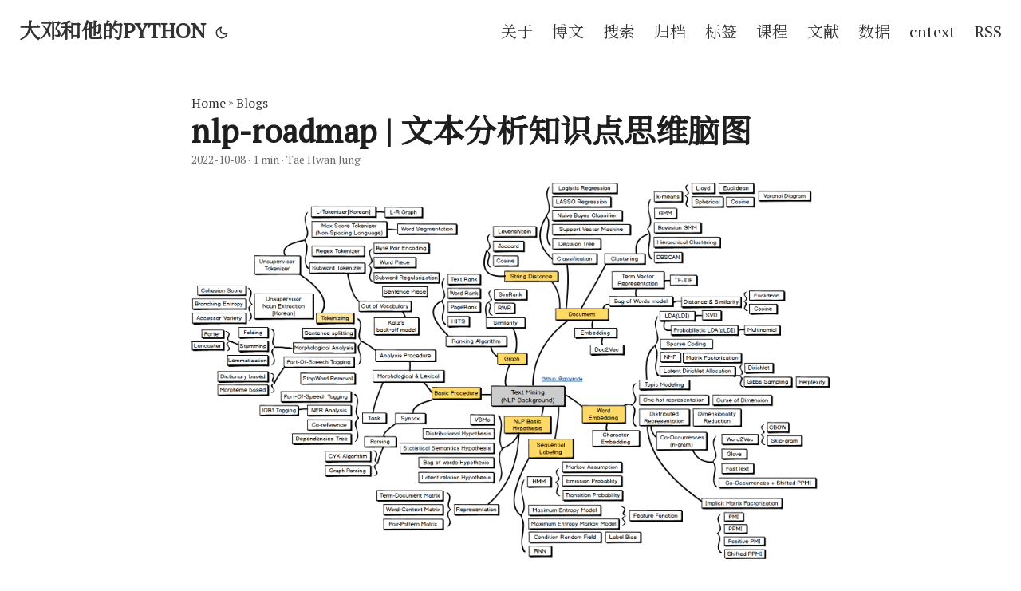

--- FILE ---
content_type: text/html; charset=utf-8
request_url: https://textdata.cn/blog/2022-10-08-nlp-roadmap/
body_size: 10176
content:
<!DOCTYPE html>
<html lang="en" dir="auto">

<head><meta charset="utf-8">
<meta http-equiv="X-UA-Compatible" content="IE=edge">
<meta name="viewport" content="width=device-width, initial-scale=1, shrink-to-fit=no">
<meta name="robots" content="index, follow">
<title>nlp-roadmap | 文本分析知识点思维脑图 | 大邓和他的PYTHON</title>
<meta name="keywords" content="文本挖掘, 自然语言处理" />
<meta name="description" content="文本分析(社科领域中与Python相关的)，对应于计算机领域是自然语言处理，两者范畴高度重叠，关系密切。但相关术语脉络比较庞杂，nlp-roadmap项目为我们梳理了相关概念，更有助于快速掌握文本分析。">
<meta name="author" content="Tae Hwan Jung">
<link rel="canonical" href="/blog/2022-10-08-nlp-roadmap/" />
<meta name="baidu-site-verification" content="codeva-TJUe6nOmGr" />
<meta name="sogou-site-verification" content="dZHPIorOhK" />
<meta name="sogou-site-verification" content="dZHPIorOhK" />
<meta name="google-site-verification" content="0cmjnyICPwXY_UmLHzs6RRUBIFxxqieMsgTGT_kVctk" />
<meta name="yandex-verification" content="5e672f12d3e2cacd" />
<link crossorigin="anonymous" href="/assets/css/stylesheet.min.css" rel="preload stylesheet" as="style">
<script defer crossorigin="anonymous" src="/assets/js/highlight.min.js" onload="hljs.initHighlightingOnLoad();"></script>
<link rel="icon" href="/favicon.ico">
<link rel="icon" type="image/png" sizes="16x16" href="/favicon-16x16.png">
<link rel="icon" type="image/png" sizes="32x32" href="/favicon-32x32.png">
<link rel="apple-touch-icon" href="/apple-touch-icon.png">
<link rel="mask-icon" href="/safari-pinned-tab.svg">
<meta name="theme-color" content="#2e2e33">
<meta name="msapplication-TileColor" content="#2e2e33">
<meta name="generator" content="Hugo 0.89.4" />
<noscript>
    <style>
        #theme-toggle,
        .top-link {
            display: none;
        }

    </style>
    <style>
        @media (prefers-color-scheme: dark) {
            :root {
                --theme: rgb(29, 30, 32);
                --entry: rgb(46, 46, 51);
                --primary: rgb(218, 218, 219);
                --secondary: rgb(155, 156, 157);
                --tertiary: rgb(65, 66, 68);
                --content: rgb(196, 196, 197);
                --hljs-bg: rgb(46, 46, 51);
                --code-bg: rgb(55, 56, 62);
                --border: rgb(51, 51, 51);
            }

            .list {
                background: var(--theme);
            }

            .list:not(.dark)::-webkit-scrollbar-track {
                background: 0 0;
            }

            .list:not(.dark)::-webkit-scrollbar-thumb {
                border-color: var(--theme);
            }
        }

    </style>
</noscript><meta property="og:title" content="nlp-roadmap | 文本分析知识点思维脑图" />
<meta property="og:description" content="文本分析(社科领域中与Python相关的)，对应于计算机领域是自然语言处理，两者范畴高度重叠，关系密切。但相关术语脉络比较庞杂，nlp-roadmap项目为我们梳理了相关概念，更有助于快速掌握文本分析。" />
<meta property="og:type" content="article" />
<meta property="og:url" content="/blog/2022-10-08-nlp-roadmap/" />
<meta property="og:image" content="/images/blog/textmining_roadmap.png" /><meta property="article:section" content="blog" />
<meta property="article:published_time" content="2022-10-08T00:00:00&#43;00:00" />
<meta property="article:modified_time" content="2022-10-08T00:00:00&#43;00:00" />

<meta name="twitter:card" content="summary_large_image" />
<meta name="twitter:image" content="/images/blog/textmining_roadmap.png" />
<meta name="twitter:title" content="nlp-roadmap | 文本分析知识点思维脑图"/>
<meta name="twitter:description" content="文本分析(社科领域中与Python相关的)，对应于计算机领域是自然语言处理，两者范畴高度重叠，关系密切。但相关术语脉络比较庞杂，nlp-roadmap项目为我们梳理了相关概念，更有助于快速掌握文本分析。"/>


<script type="application/ld+json">
{
  "@context": "https://schema.org",
  "@type": "BreadcrumbList",
  "itemListElement": [
    {
      "@type": "ListItem",
      "position":  1 ,
      "name": "Blogs",
      "item": "/blog/"
    }
    {
      "@type": "ListItem",
      "position":  1 ,
      "name": "nlp-roadmap | 文本分析知识点思维脑图",
      "item": "/blog/2022-10-08-nlp-roadmap/"
    }
  ]
}
</script>
<script type="application/ld+json">
{
  "@context": "https://schema.org",
  "@type": "BlogPosting",
  "headline": "nlp-roadmap | 文本分析知识点思维脑图",
  "name": "nlp-roadmap | 文本分析知识点思维脑图",
  "description": "文本分析(社科领域中与Python相关的)，对应于计算机领域是自然语言处理，两者范畴高度重叠，关系密切。但相关术语脉络比较庞杂，nlp-roadmap项目为我们梳理了相关概念，更有助于快速掌握文本分析。",
  "keywords": [
    "文本挖掘", "自然语言处理"
  ],
  "articleBody": "文本分析(社科领域中与Python相关的)，对应于计算机领域是自然语言处理，两者范畴高度重叠，关系密切。但相关术语脉络比较庞杂，nlp-roadmap项目为我们梳理了相关概念，更有助于快速掌握文本分析。\n相关知识 NLP最相关的几个知识大类有统计学、机器学习、文本挖掘、自然语言处理\n统计学 机器学习 文本挖掘 自然语言处理NLP 参考 [1] ratsgo’s blog for textmining, ratsgo/ratsgo.github.io\n[2] (한국어) 텍스트 마이닝을 위한 공부거리들, lovit/textmining-tutorial\n[3] Christopher Bishop(2006). Pattern Recognition and Machine Learning\n[4] Young, T., Hazarika, D., Poria, S., \u0026 Cambria, E. (2017). Recent Trends in Deep Learning Based Natural Language Processing. arXiv preprint arXiv:1708.02709.\n[5] curated collection of papers for the nlp practitioner, mihail911/nlp-library\nAcknowledgement to ratsgo, lovit for creating great posts and lectures.\n作者  Tae Hwan Jung @graykode, Kyung Hee Univ CE(Undergraduate). Author Email : nlkey2022@gmail.com  ",
  "wordCount" : "85",
  "inLanguage": "en",
  "image":"/images/blog/textmining_roadmap.png","datePublished": "2022-10-08T00:00:00Z",
  "dateModified": "2022-10-08T00:00:00Z",
  "author":{
    "@type": "Person",
    "name": "Tae Hwan Jung"
  },
  "mainEntityOfPage": {
    "@type": "WebPage",
    "@id": "/blog/2022-10-08-nlp-roadmap/"
  },
  "publisher": {
    "@type": "Organization",
    "name": "大邓和他的PYTHON",
    "logo": {
      "@type": "ImageObject",
      "url": "/favicon.ico"
    }
  }
}
</script>
<script async src="https://www.googletagmanager.com/gtag/js?id=G-LEXKZ8MRX7"></script>
<script>
  window.dataLayer = window.dataLayer || [];
  function gtag(){dataLayer.push(arguments);}
  gtag('js', new Date());

  gtag('config', 'G-LEXKZ8MRX7');
</script>



<link rel="preconnect" href="https://fonts.googleapis.com">
<link rel="preconnect" href="https://fonts.gstatic.com" crossorigin>
<link href="https://fonts.googleapis.com/css2?family=Noto+Serif+SC" rel="stylesheet">
<link href="https://fonts.googleapis.com/css2?family=PT+Serif" rel="stylesheet">
</head>

<body class="" id="top">
<script>
    if (localStorage.getItem("pref-theme") === "dark") {
        document.body.classList.add('dark');
    } else if (localStorage.getItem("pref-theme") === "light") {
        document.body.classList.remove('dark')
    } else if (window.matchMedia('(prefers-color-scheme: dark)').matches) {
        document.body.classList.add('dark');
    }

</script>

<header class="header">
    <nav class="nav">
        <div class="logo">
            <a href="/" accesskey="h" title="大邓和他的PYTHON (Alt + H)" target="_blank">大邓和他的PYTHON</a>
            <span class="logo-switches">
                <button id="theme-toggle" accesskey="t" title="(Alt + T)">
                    <svg id="moon" xmlns="http://www.w3.org/2000/svg" width="24" height="24" viewBox="0 0 24 24"
                        fill="none" stroke="currentColor" stroke-width="2" stroke-linecap="round"
                        stroke-linejoin="round">
                        <path d="M21 12.79A9 9 0 1 1 11.21 3 7 7 0 0 0 21 12.79z"></path>
                    </svg>
                    <svg id="sun" xmlns="http://www.w3.org/2000/svg" width="24" height="24" viewBox="0 0 24 24"
                        fill="none" stroke="currentColor" stroke-width="2" stroke-linecap="round"
                        stroke-linejoin="round">
                        <circle cx="12" cy="12" r="5"></circle>
                        <line x1="12" y1="1" x2="12" y2="3"></line>
                        <line x1="12" y1="21" x2="12" y2="23"></line>
                        <line x1="4.22" y1="4.22" x2="5.64" y2="5.64"></line>
                        <line x1="18.36" y1="18.36" x2="19.78" y2="19.78"></line>
                        <line x1="1" y1="12" x2="3" y2="12"></line>
                        <line x1="21" y1="12" x2="23" y2="12"></line>
                        <line x1="4.22" y1="19.78" x2="5.64" y2="18.36"></line>
                        <line x1="18.36" y1="5.64" x2="19.78" y2="4.22"></line>
                    </svg>
                </button>
            </span>
        </div>
        <ul id="menu">
            <li>
                <a href="/about/" title="关于" target="_blank">
                    <span>关于</span>
                </a>
            </li>
            <li>
                <a href="/blog/" title="博文" target="_blank">
                    <span>博文</span>
                </a>
            </li>
            <li>
                <a href="/search/" title="搜索" target="_blank">
                    <span>搜索</span>
                </a>
            </li>
            <li>
                <a href="/archives/" title="归档" target="_blank">
                    <span>归档</span>
                </a>
            </li>
            <li>
                <a href="/tags/" title="标签" target="_blank">
                    <span>标签</span>
                </a>
            </li>
            <li>
                <a href="/blog/management_python_course/" title="课程" target="_blank">
                    <span>课程</span>
                </a>
            </li>
            <li>
                <a href="/blog/the_text_analysis_list_about_ms/" title="文献" target="_blank">
                    <span>文献</span>
                </a>
            </li>
            <li>
                <a href="/blog/datasets_available_for_management_science/" title="数据" target="_blank">
                    <span>数据</span>
                </a>
            </li>
            <li>
                <a href="/blog/2024-04-27-cntext2x-usage-tutorial/" title="cntext" target="_blank">
                    <span>cntext</span>
                </a>
            </li>
            <li>
                <a href="/index.xml" title="RSS" target="_blank">
                    <span>RSS</span>
                </a>
            </li>
        </ul>
    </nav>
</header>
<main class="main">


<link rel="stylesheet" href="https://cdn.jsdelivr.net/npm/katex@0.12.0/dist/katex.min.css" integrity="sha384-AfEj0r4/OFrOo5t7NnNe46zW/tFgW6x/bCJG8FqQCEo3+Aro6EYUG4+cU+KJWu/X" crossorigin="anonymous">
<script defer src="https://cdn.jsdelivr.net/npm/katex@0.12.0/dist/katex.min.js" integrity="sha384-g7c+Jr9ZivxKLnZTDUhnkOnsh30B4H0rpLUpJ4jAIKs4fnJI+sEnkvrMWph2EDg4" crossorigin="anonymous"></script>
<script defer src="https://cdn.jsdelivr.net/npm/katex@0.12.0/dist/contrib/auto-render.min.js" integrity="sha384-mll67QQFJfxn0IYznZYonOWZ644AWYC+Pt2cHqMaRhXVrursRwvLnLaebdGIlYNa" crossorigin="anonymous"
onload="renderMathInElement(document.body);"></script>




<article class="post-single">
  <header class="post-header">
    
    <div class="breadcrumbs"><a href="/" target="_blank">Home</a>&nbsp;»&nbsp;<a href="/blog/" target="_blank">Blogs</a></div>
    <h1 class="post-title">
      nlp-roadmap | 文本分析知识点思维脑图
    </h1>
    <div class="post-meta"><span title='2022-10-08 00:00:00 +0000 UTC'>2022-10-08</span>&nbsp;·&nbsp;1 min&nbsp;·&nbsp;Tae Hwan Jung

</div>
  </header> 
<figure class="entry-cover"><a href="/images/blog/textmining_roadmap.png" target="_blank"
            rel="noopener noreferrer"><img loading="lazy" src="/images/blog/textmining_roadmap.png" alt=""></a>
        
</figure>
<div class="share-buttons">
    <a target="_blank" rel="noopener noreferrer" aria-label="share nlp-roadmap | 文本分析知识点思维脑图 on twitter"
        href="https://twitter.com/intent/tweet/?text=nlp-roadmap%20%7c%20%e6%96%87%e6%9c%ac%e5%88%86%e6%9e%90%e7%9f%a5%e8%af%86%e7%82%b9%e6%80%9d%e7%bb%b4%e8%84%91%e5%9b%be&amp;url=%2fblog%2f2022-10-08-nlp-roadmap%2f&amp;hashtags=%e6%96%87%e6%9c%ac%e5%88%86%e6%9e%90">
        <svg version="1.1" viewBox="0 0 512 512" xml:space="preserve">
            <path
                d="M449.446,0c34.525,0 62.554,28.03 62.554,62.554l0,386.892c0,34.524 -28.03,62.554 -62.554,62.554l-386.892,0c-34.524,0 -62.554,-28.03 -62.554,-62.554l0,-386.892c0,-34.524 28.029,-62.554 62.554,-62.554l386.892,0Zm-253.927,424.544c135.939,0 210.268,-112.643 210.268,-210.268c0,-3.218 0,-6.437 -0.153,-9.502c14.406,-10.421 26.973,-23.448 36.935,-38.314c-13.18,5.824 -27.433,9.809 -42.452,11.648c15.326,-9.196 26.973,-23.602 32.49,-40.92c-14.252,8.429 -30.038,14.56 -46.896,17.931c-13.487,-14.406 -32.644,-23.295 -53.946,-23.295c-40.767,0 -73.87,33.104 -73.87,73.87c0,5.824 0.613,11.494 1.992,16.858c-61.456,-3.065 -115.862,-32.49 -152.337,-77.241c-6.284,10.881 -9.962,23.601 -9.962,37.088c0,25.594 13.027,48.276 32.95,61.456c-12.107,-0.307 -23.448,-3.678 -33.41,-9.196l0,0.92c0,35.862 25.441,65.594 59.311,72.49c-6.13,1.686 -12.72,2.606 -19.464,2.606c-4.751,0 -9.348,-0.46 -13.946,-1.38c9.349,29.426 36.628,50.728 68.965,51.341c-25.287,19.771 -57.164,31.571 -91.8,31.571c-5.977,0 -11.801,-0.306 -17.625,-1.073c32.337,21.15 71.264,33.41 112.95,33.41Z" />
        </svg>
    </a>
    <a target="_blank" rel="noopener noreferrer" aria-label="share nlp-roadmap | 文本分析知识点思维脑图 on linkedin"
        href="https://www.linkedin.com/shareArticle?mini=true&amp;url=%2fblog%2f2022-10-08-nlp-roadmap%2f&amp;title=nlp-roadmap%20%7c%20%e6%96%87%e6%9c%ac%e5%88%86%e6%9e%90%e7%9f%a5%e8%af%86%e7%82%b9%e6%80%9d%e7%bb%b4%e8%84%91%e5%9b%be&amp;summary=nlp-roadmap%20%7c%20%e6%96%87%e6%9c%ac%e5%88%86%e6%9e%90%e7%9f%a5%e8%af%86%e7%82%b9%e6%80%9d%e7%bb%b4%e8%84%91%e5%9b%be&amp;source=%2fblog%2f2022-10-08-nlp-roadmap%2f">
        <svg version="1.1" viewBox="0 0 512 512" xml:space="preserve">
            <path
                d="M449.446,0c34.525,0 62.554,28.03 62.554,62.554l0,386.892c0,34.524 -28.03,62.554 -62.554,62.554l-386.892,0c-34.524,0 -62.554,-28.03 -62.554,-62.554l0,-386.892c0,-34.524 28.029,-62.554 62.554,-62.554l386.892,0Zm-288.985,423.278l0,-225.717l-75.04,0l0,225.717l75.04,0Zm270.539,0l0,-129.439c0,-69.333 -37.018,-101.586 -86.381,-101.586c-39.804,0 -57.634,21.891 -67.617,37.266l0,-31.958l-75.021,0c0.995,21.181 0,225.717 0,225.717l75.02,0l0,-126.056c0,-6.748 0.486,-13.492 2.474,-18.315c5.414,-13.475 17.767,-27.434 38.494,-27.434c27.135,0 38.007,20.707 38.007,51.037l0,120.768l75.024,0Zm-307.552,-334.556c-25.674,0 -42.448,16.879 -42.448,39.002c0,21.658 16.264,39.002 41.455,39.002l0.484,0c26.165,0 42.452,-17.344 42.452,-39.002c-0.485,-22.092 -16.241,-38.954 -41.943,-39.002Z" />
        </svg>
    </a>
    <a target="_blank" rel="noopener noreferrer" aria-label="share nlp-roadmap | 文本分析知识点思维脑图 on reddit"
        href="https://reddit.com/submit?url=%2fblog%2f2022-10-08-nlp-roadmap%2f&title=nlp-roadmap%20%7c%20%e6%96%87%e6%9c%ac%e5%88%86%e6%9e%90%e7%9f%a5%e8%af%86%e7%82%b9%e6%80%9d%e7%bb%b4%e8%84%91%e5%9b%be">
        <svg version="1.1" viewBox="0 0 512 512" xml:space="preserve">
            <path
                d="M449.446,0c34.525,0 62.554,28.03 62.554,62.554l0,386.892c0,34.524 -28.03,62.554 -62.554,62.554l-386.892,0c-34.524,0 -62.554,-28.03 -62.554,-62.554l0,-386.892c0,-34.524 28.029,-62.554 62.554,-62.554l386.892,0Zm-3.446,265.638c0,-22.964 -18.616,-41.58 -41.58,-41.58c-11.211,0 -21.361,4.457 -28.841,11.666c-28.424,-20.508 -67.586,-33.757 -111.204,-35.278l18.941,-89.121l61.884,13.157c0.756,15.734 13.642,28.29 29.56,28.29c16.407,0 29.706,-13.299 29.706,-29.701c0,-16.403 -13.299,-29.702 -29.706,-29.702c-11.666,0 -21.657,6.792 -26.515,16.578l-69.105,-14.69c-1.922,-0.418 -3.939,-0.042 -5.585,1.036c-1.658,1.073 -2.811,2.761 -3.224,4.686l-21.152,99.438c-44.258,1.228 -84.046,14.494 -112.837,35.232c-7.468,-7.164 -17.589,-11.591 -28.757,-11.591c-22.965,0 -41.585,18.616 -41.585,41.58c0,16.896 10.095,31.41 24.568,37.918c-0.639,4.135 -0.99,8.328 -0.99,12.576c0,63.977 74.469,115.836 166.33,115.836c91.861,0 166.334,-51.859 166.334,-115.836c0,-4.218 -0.347,-8.387 -0.977,-12.493c14.564,-6.47 24.735,-21.034 24.735,-38.001Zm-119.474,108.193c-20.27,20.241 -59.115,21.816 -70.534,21.816c-11.428,0 -50.277,-1.575 -70.522,-21.82c-3.007,-3.008 -3.007,-7.882 0,-10.889c3.003,-2.999 7.882,-3.003 10.885,0c12.777,12.781 40.11,17.317 59.637,17.317c19.522,0 46.86,-4.536 59.657,-17.321c3.016,-2.999 7.886,-2.995 10.885,0.008c3.008,3.011 3.003,7.882 -0.008,10.889Zm-5.23,-48.781c-16.373,0 -29.701,-13.324 -29.701,-29.698c0,-16.381 13.328,-29.714 29.701,-29.714c16.378,0 29.706,13.333 29.706,29.714c0,16.374 -13.328,29.698 -29.706,29.698Zm-160.386,-29.702c0,-16.381 13.328,-29.71 29.714,-29.71c16.369,0 29.689,13.329 29.689,29.71c0,16.373 -13.32,29.693 -29.689,29.693c-16.386,0 -29.714,-13.32 -29.714,-29.693Z" />
        </svg>
    </a>
    <a target="_blank" rel="noopener noreferrer" aria-label="share nlp-roadmap | 文本分析知识点思维脑图 on facebook"
        href="https://facebook.com/sharer/sharer.php?u=%2fblog%2f2022-10-08-nlp-roadmap%2f">
        <svg version="1.1" viewBox="0 0 512 512" xml:space="preserve">
            <path
                d="M449.446,0c34.525,0 62.554,28.03 62.554,62.554l0,386.892c0,34.524 -28.03,62.554 -62.554,62.554l-106.468,0l0,-192.915l66.6,0l12.672,-82.621l-79.272,0l0,-53.617c0,-22.603 11.073,-44.636 46.58,-44.636l36.042,0l0,-70.34c0,0 -32.71,-5.582 -63.982,-5.582c-65.288,0 -107.96,39.569 -107.96,111.204l0,62.971l-72.573,0l0,82.621l72.573,0l0,192.915l-191.104,0c-34.524,0 -62.554,-28.03 -62.554,-62.554l0,-386.892c0,-34.524 28.029,-62.554 62.554,-62.554l386.892,0Z" />
        </svg>
    </a>
    <a target="_blank" rel="noopener noreferrer" aria-label="share nlp-roadmap | 文本分析知识点思维脑图 on whatsapp"
        href="https://api.whatsapp.com/send?text=nlp-roadmap%20%7c%20%e6%96%87%e6%9c%ac%e5%88%86%e6%9e%90%e7%9f%a5%e8%af%86%e7%82%b9%e6%80%9d%e7%bb%b4%e8%84%91%e5%9b%be%20-%20%2fblog%2f2022-10-08-nlp-roadmap%2f">
        <svg version="1.1" viewBox="0 0 512 512" xml:space="preserve">
            <path
                d="M449.446,0c34.525,0 62.554,28.03 62.554,62.554l0,386.892c0,34.524 -28.03,62.554 -62.554,62.554l-386.892,0c-34.524,0 -62.554,-28.03 -62.554,-62.554l0,-386.892c0,-34.524 28.029,-62.554 62.554,-62.554l386.892,0Zm-58.673,127.703c-33.842,-33.881 -78.847,-52.548 -126.798,-52.568c-98.799,0 -179.21,80.405 -179.249,179.234c-0.013,31.593 8.241,62.428 23.927,89.612l-25.429,92.884l95.021,-24.925c26.181,14.28 55.659,21.807 85.658,21.816l0.074,0c98.789,0 179.206,-80.413 179.247,-179.243c0.018,-47.895 -18.61,-92.93 -52.451,-126.81Zm-126.797,275.782l-0.06,0c-26.734,-0.01 -52.954,-7.193 -75.828,-20.767l-5.441,-3.229l-56.386,14.792l15.05,-54.977l-3.542,-5.637c-14.913,-23.72 -22.791,-51.136 -22.779,-79.287c0.033,-82.142 66.867,-148.971 149.046,-148.971c39.793,0.014 77.199,15.531 105.329,43.692c28.128,28.16 43.609,65.592 43.594,105.4c-0.034,82.149 -66.866,148.983 -148.983,148.984Zm81.721,-111.581c-4.479,-2.242 -26.499,-13.075 -30.604,-14.571c-4.105,-1.495 -7.091,-2.241 -10.077,2.241c-2.986,4.483 -11.569,14.572 -14.182,17.562c-2.612,2.988 -5.225,3.364 -9.703,1.12c-4.479,-2.241 -18.91,-6.97 -36.017,-22.23c-13.314,-11.876 -22.304,-26.542 -24.916,-31.026c-2.612,-4.484 -0.279,-6.908 1.963,-9.14c2.016,-2.007 4.48,-5.232 6.719,-7.847c2.24,-2.615 2.986,-4.484 4.479,-7.472c1.493,-2.99 0.747,-5.604 -0.374,-7.846c-1.119,-2.241 -10.077,-24.288 -13.809,-33.256c-3.635,-8.733 -7.327,-7.55 -10.077,-7.688c-2.609,-0.13 -5.598,-0.158 -8.583,-0.158c-2.986,0 -7.839,1.121 -11.944,5.604c-4.105,4.484 -15.675,15.32 -15.675,37.364c0,22.046 16.048,43.342 18.287,46.332c2.24,2.99 31.582,48.227 76.511,67.627c10.685,4.615 19.028,7.371 25.533,9.434c10.728,3.41 20.492,2.929 28.209,1.775c8.605,-1.285 26.499,-10.833 30.231,-21.295c3.732,-10.464 3.732,-19.431 2.612,-21.298c-1.119,-1.869 -4.105,-2.99 -8.583,-5.232Z" />
        </svg>
    </a>
    <a target="_blank" rel="noopener noreferrer" aria-label="share nlp-roadmap | 文本分析知识点思维脑图 on telegram"
        href="https://telegram.me/share/url?text=nlp-roadmap%20%7c%20%e6%96%87%e6%9c%ac%e5%88%86%e6%9e%90%e7%9f%a5%e8%af%86%e7%82%b9%e6%80%9d%e7%bb%b4%e8%84%91%e5%9b%be&amp;url=%2fblog%2f2022-10-08-nlp-roadmap%2f">
        <svg version="1.1" xml:space="preserve" viewBox="2 2 28 28">
            <path
                d="M26.49,29.86H5.5a3.37,3.37,0,0,1-2.47-1,3.35,3.35,0,0,1-1-2.47V5.48A3.36,3.36,0,0,1,3,3,3.37,3.37,0,0,1,5.5,2h21A3.38,3.38,0,0,1,29,3a3.36,3.36,0,0,1,1,2.46V26.37a3.35,3.35,0,0,1-1,2.47A3.38,3.38,0,0,1,26.49,29.86Zm-5.38-6.71a.79.79,0,0,0,.85-.66L24.73,9.24a.55.55,0,0,0-.18-.46.62.62,0,0,0-.41-.17q-.08,0-16.53,6.11a.59.59,0,0,0-.41.59.57.57,0,0,0,.43.52l4,1.24,1.61,4.83a.62.62,0,0,0,.63.43.56.56,0,0,0,.4-.17L16.54,20l4.09,3A.9.9,0,0,0,21.11,23.15ZM13.8,20.71l-1.21-4q8.72-5.55,8.78-5.55c.15,0,.23,0,.23.16a.18.18,0,0,1,0,.06s-2.51,2.3-7.52,6.8Z" />
        </svg>
    </a>
    
</div>
<aside id="toc-container" class="toc-container wide">
    <div class="toc">
        <details  open>
            <summary accesskey="c" title="(Alt + C)">
                <span class="details">Table of Contents</span>
            </summary>

            <div class="inner"><ul>
                    <li>
                        <a href="#%e7%9b%b8%e5%85%b3%e7%9f%a5%e8%af%86" aria-label="相关知识">相关知识</a></li>
                    <li>
                        <a href="#%e7%bb%9f%e8%ae%a1%e5%ad%a6" aria-label="统计学">统计学</a></li>
                    <li>
                        <a href="#%e6%9c%ba%e5%99%a8%e5%ad%a6%e4%b9%a0" aria-label="机器学习">机器学习</a></li>
                    <li>
                        <a href="#%e6%96%87%e6%9c%ac%e6%8c%96%e6%8e%98" aria-label="文本挖掘">文本挖掘</a></li>
                    <li>
                        <a href="#%e8%87%aa%e7%84%b6%e8%af%ad%e8%a8%80%e5%a4%84%e7%90%86nlp" aria-label="自然语言处理NLP">自然语言处理NLP</a></li>
                    <li>
                        <a href="#%e5%8f%82%e8%80%83" aria-label="参考">参考</a></li>
                    <li>
                        <a href="#%e4%bd%9c%e8%80%85" aria-label="作者">作者</a>
                    </li>
                </ul>
            </div>
        </details>
    </div>
</aside>
<script>
    let activeElement;
    let elements;
    window.addEventListener('DOMContentLoaded', function (event) {
        checkTocPosition();

        elements = document.querySelectorAll('h1[id],h2[id],h3[id],h4[id],h5[id],h6[id]');
         
         activeElement = elements[0];
         const id = encodeURI(activeElement.getAttribute('id')).toLowerCase();
         document.querySelector(`.inner ul li a[href="#${id}"]`).classList.add('active');
     }, false);

    window.addEventListener('resize', function(event) {
        checkTocPosition();
    }, false);

    window.addEventListener('scroll', () => {
        
        activeElement = Array.from(elements).find((element) => {
            if ((getOffsetTop(element) - window.pageYOffset) > 0 && 
                (getOffsetTop(element) - window.pageYOffset) < window.innerHeight/2) {
                return element;
            }
        }) || activeElement

        elements.forEach(element => {
             const id = encodeURI(element.getAttribute('id')).toLowerCase();
             if (element === activeElement){
                 document.querySelector(`.inner ul li a[href="#${id}"]`).classList.add('active');
             } else {
                 document.querySelector(`.inner ul li a[href="#${id}"]`).classList.remove('active');
             }
         })
     }, false);

    const main = parseInt(getComputedStyle(document.body).getPropertyValue('--article-width'), 10);
    const toc = parseInt(getComputedStyle(document.body).getPropertyValue('--toc-width'), 10);
    const gap = parseInt(getComputedStyle(document.body).getPropertyValue('--gap'), 10);

    function checkTocPosition() {
        const width = document.body.scrollWidth;

        if (width - main - (toc * 2) - (gap * 4) > 0) {
            document.getElementById("toc-container").classList.add("wide");
        } else {
            document.getElementById("toc-container").classList.remove("wide");
        }
    }

    function getOffsetTop(element) {
        if (!element.getClientRects().length) {
            return 0;
        }
        let rect = element.getBoundingClientRect();
        let win = element.ownerDocument.defaultView;
        return rect.top + win.pageYOffset;   
    }
</script>



  <div style="margin-top:2em;padding:0 0.5em;font-size:.875rem">
    <hr>
    <div style="padding-bottom:1em;">
        <p>本文作者: Tae Hwan Jung
        <p>本文标题: nlp-roadmap | 文本分析知识点思维脑图
        <p>本文链接: https://textdata.cn/blog/2022-10-08-nlp-roadmap/
        <p>版权声明: <a href="https://creativecommons.org/licenses/by-nc/4.0/" target="_blank">署名-非商业性使用-相同方式共享 4.0 国际</a></p>
    </div>
    <hr>
  </div>


  <br>



  
  <div class="post-content"><p><img loading="lazy" src="img/title.png" alt=""  />
</p>
<p align="center"><img width="333" src="img/main.png" /></p>
<p>文本分析(社科领域中与Python相关的)，对应于计算机领域是自然语言处理，两者范畴高度重叠，关系密切。但相关术语脉络比较庞杂，nlp-roadmap项目为我们梳理了相关概念，更有助于快速掌握文本分析。</p>
<br>
<h2 id="相关知识">相关知识<a hidden class="anchor" aria-hidden="true" href="#相关知识">#</a></h2>
<p>NLP最相关的几个知识大类有统计学、机器学习、文本挖掘、自然语言处理</p>
<br>
<h2 id="统计学">统计学<a hidden class="anchor" aria-hidden="true" href="#统计学">#</a></h2>
<p><img loading="lazy" src="img/prob.png" alt=""  />
</p>
<h2 id="机器学习">机器学习<a hidden class="anchor" aria-hidden="true" href="#机器学习">#</a></h2>
<p><img loading="lazy" src="img/ml.png" alt=""  />
</p>
<h2 id="文本挖掘">文本挖掘<a hidden class="anchor" aria-hidden="true" href="#文本挖掘">#</a></h2>
<p><img loading="lazy" src="img/textmining.png" alt=""  />
</p>
<h2 id="自然语言处理nlp">自然语言处理NLP<a hidden class="anchor" aria-hidden="true" href="#自然语言处理nlp">#</a></h2>
<p><img loading="lazy" src="img/nlp.png" alt=""  />
</p>
<br>
<h2 id="参考">参考<a hidden class="anchor" aria-hidden="true" href="#参考">#</a></h2>
<p>[1] <a href="https://ratsgo.github.io/">ratsgo&rsquo;s blog for textmining</a>, <a href="https://github.com/ratsgo">ratsgo</a>/<a href="https://github.com/ratsgo/ratsgo.github.io">ratsgo.github.io</a></p>
<p>[2] (한국어) 텍스트 마이닝을 위한 공부거리들, <a href="https://github.com/lovit">lovit</a>/<a href="https://github.com/lovit/textmining-tutorial">textmining-tutorial</a></p>
<p>[3] <em>Christopher Bishop(2006). Pattern Recognition and Machine Learning</em></p>
<p>[4] <em>Young, T., Hazarika, D., Poria, S., &amp; Cambria, E. (2017). Recent Trends in Deep Learning Based Natural Language Processing. arXiv preprint arXiv:1708.02709.</em></p>
<p>[5] curated collection of papers for the nlp practitioner, <a href="https://github.com/mihail911">mihail911</a>/<a href="https://github.com/mihail911/nlp-library">nlp-library</a></p>
<p><strong>Acknowledgement</strong> to <a href="https://github.com/ratsgo">ratsgo</a>, <a href="https://github.com/lovit">lovit</a> for creating great posts and lectures.</p>
<br>
<h2 id="作者">作者<a hidden class="anchor" aria-hidden="true" href="#作者">#</a></h2>
<ul>
<li>Tae Hwan Jung <a href="https://github.com/graykode">@graykode</a>, Kyung Hee Univ CE(Undergraduate).</li>
<li>Author Email : <a href="mailto:nlkey2022@gmail.com">nlkey2022@gmail.com</a></li>
</ul>
<br>


  </div>


  <br>

  <div style="text-align: center;">
    <figure >
        <a href="https://textdata.cn/blog/management_python_course/">
            <img src="/images/bg/management_data_mining_with_python_course2.png" width="100%" />
        </a>
        <figcaption><small><i>点击了解课程详情</i></small></figcaption>
    </figure>
  </div>

  <br>


  <div style="margin-top:2em;padding:0 0.5em;font-size:.875rem">
    <hr>
    <div style="padding-bottom:1em;">
        <p>本文作者: Tae Hwan Jung
        <p>本文标题: nlp-roadmap | 文本分析知识点思维脑图
        <p>本文链接: https://textdata.cn/blog/2022-10-08-nlp-roadmap/ 
        <p>版权声明: <a href="https://creativecommons.org/licenses/by-nc/4.0/" target="_blank">署名-非商业性使用-相同方式共享 4.0 国际</a></p>
    </div>
    <hr>
  </div>






  <footer class="post-footer">
      <ul class="post-tags">
        <b>Tags:  &nbsp;</b>
        <li><a href="/tags/%E6%96%87%E6%9C%AC%E5%88%86%E6%9E%90/" target='_blank'>文本分析</a></li>
      </ul>


<div class="share-buttons">
    <a target="_blank" rel="noopener noreferrer" aria-label="share nlp-roadmap | 文本分析知识点思维脑图 on twitter"
        href="https://twitter.com/intent/tweet/?text=nlp-roadmap%20%7c%20%e6%96%87%e6%9c%ac%e5%88%86%e6%9e%90%e7%9f%a5%e8%af%86%e7%82%b9%e6%80%9d%e7%bb%b4%e8%84%91%e5%9b%be&amp;url=%2fblog%2f2022-10-08-nlp-roadmap%2f&amp;hashtags=%e6%96%87%e6%9c%ac%e5%88%86%e6%9e%90">
        <svg version="1.1" viewBox="0 0 512 512" xml:space="preserve">
            <path
                d="M449.446,0c34.525,0 62.554,28.03 62.554,62.554l0,386.892c0,34.524 -28.03,62.554 -62.554,62.554l-386.892,0c-34.524,0 -62.554,-28.03 -62.554,-62.554l0,-386.892c0,-34.524 28.029,-62.554 62.554,-62.554l386.892,0Zm-253.927,424.544c135.939,0 210.268,-112.643 210.268,-210.268c0,-3.218 0,-6.437 -0.153,-9.502c14.406,-10.421 26.973,-23.448 36.935,-38.314c-13.18,5.824 -27.433,9.809 -42.452,11.648c15.326,-9.196 26.973,-23.602 32.49,-40.92c-14.252,8.429 -30.038,14.56 -46.896,17.931c-13.487,-14.406 -32.644,-23.295 -53.946,-23.295c-40.767,0 -73.87,33.104 -73.87,73.87c0,5.824 0.613,11.494 1.992,16.858c-61.456,-3.065 -115.862,-32.49 -152.337,-77.241c-6.284,10.881 -9.962,23.601 -9.962,37.088c0,25.594 13.027,48.276 32.95,61.456c-12.107,-0.307 -23.448,-3.678 -33.41,-9.196l0,0.92c0,35.862 25.441,65.594 59.311,72.49c-6.13,1.686 -12.72,2.606 -19.464,2.606c-4.751,0 -9.348,-0.46 -13.946,-1.38c9.349,29.426 36.628,50.728 68.965,51.341c-25.287,19.771 -57.164,31.571 -91.8,31.571c-5.977,0 -11.801,-0.306 -17.625,-1.073c32.337,21.15 71.264,33.41 112.95,33.41Z" />
        </svg>
    </a>
    <a target="_blank" rel="noopener noreferrer" aria-label="share nlp-roadmap | 文本分析知识点思维脑图 on linkedin"
        href="https://www.linkedin.com/shareArticle?mini=true&amp;url=%2fblog%2f2022-10-08-nlp-roadmap%2f&amp;title=nlp-roadmap%20%7c%20%e6%96%87%e6%9c%ac%e5%88%86%e6%9e%90%e7%9f%a5%e8%af%86%e7%82%b9%e6%80%9d%e7%bb%b4%e8%84%91%e5%9b%be&amp;summary=nlp-roadmap%20%7c%20%e6%96%87%e6%9c%ac%e5%88%86%e6%9e%90%e7%9f%a5%e8%af%86%e7%82%b9%e6%80%9d%e7%bb%b4%e8%84%91%e5%9b%be&amp;source=%2fblog%2f2022-10-08-nlp-roadmap%2f">
        <svg version="1.1" viewBox="0 0 512 512" xml:space="preserve">
            <path
                d="M449.446,0c34.525,0 62.554,28.03 62.554,62.554l0,386.892c0,34.524 -28.03,62.554 -62.554,62.554l-386.892,0c-34.524,0 -62.554,-28.03 -62.554,-62.554l0,-386.892c0,-34.524 28.029,-62.554 62.554,-62.554l386.892,0Zm-288.985,423.278l0,-225.717l-75.04,0l0,225.717l75.04,0Zm270.539,0l0,-129.439c0,-69.333 -37.018,-101.586 -86.381,-101.586c-39.804,0 -57.634,21.891 -67.617,37.266l0,-31.958l-75.021,0c0.995,21.181 0,225.717 0,225.717l75.02,0l0,-126.056c0,-6.748 0.486,-13.492 2.474,-18.315c5.414,-13.475 17.767,-27.434 38.494,-27.434c27.135,0 38.007,20.707 38.007,51.037l0,120.768l75.024,0Zm-307.552,-334.556c-25.674,0 -42.448,16.879 -42.448,39.002c0,21.658 16.264,39.002 41.455,39.002l0.484,0c26.165,0 42.452,-17.344 42.452,-39.002c-0.485,-22.092 -16.241,-38.954 -41.943,-39.002Z" />
        </svg>
    </a>
    <a target="_blank" rel="noopener noreferrer" aria-label="share nlp-roadmap | 文本分析知识点思维脑图 on reddit"
        href="https://reddit.com/submit?url=%2fblog%2f2022-10-08-nlp-roadmap%2f&title=nlp-roadmap%20%7c%20%e6%96%87%e6%9c%ac%e5%88%86%e6%9e%90%e7%9f%a5%e8%af%86%e7%82%b9%e6%80%9d%e7%bb%b4%e8%84%91%e5%9b%be">
        <svg version="1.1" viewBox="0 0 512 512" xml:space="preserve">
            <path
                d="M449.446,0c34.525,0 62.554,28.03 62.554,62.554l0,386.892c0,34.524 -28.03,62.554 -62.554,62.554l-386.892,0c-34.524,0 -62.554,-28.03 -62.554,-62.554l0,-386.892c0,-34.524 28.029,-62.554 62.554,-62.554l386.892,0Zm-3.446,265.638c0,-22.964 -18.616,-41.58 -41.58,-41.58c-11.211,0 -21.361,4.457 -28.841,11.666c-28.424,-20.508 -67.586,-33.757 -111.204,-35.278l18.941,-89.121l61.884,13.157c0.756,15.734 13.642,28.29 29.56,28.29c16.407,0 29.706,-13.299 29.706,-29.701c0,-16.403 -13.299,-29.702 -29.706,-29.702c-11.666,0 -21.657,6.792 -26.515,16.578l-69.105,-14.69c-1.922,-0.418 -3.939,-0.042 -5.585,1.036c-1.658,1.073 -2.811,2.761 -3.224,4.686l-21.152,99.438c-44.258,1.228 -84.046,14.494 -112.837,35.232c-7.468,-7.164 -17.589,-11.591 -28.757,-11.591c-22.965,0 -41.585,18.616 -41.585,41.58c0,16.896 10.095,31.41 24.568,37.918c-0.639,4.135 -0.99,8.328 -0.99,12.576c0,63.977 74.469,115.836 166.33,115.836c91.861,0 166.334,-51.859 166.334,-115.836c0,-4.218 -0.347,-8.387 -0.977,-12.493c14.564,-6.47 24.735,-21.034 24.735,-38.001Zm-119.474,108.193c-20.27,20.241 -59.115,21.816 -70.534,21.816c-11.428,0 -50.277,-1.575 -70.522,-21.82c-3.007,-3.008 -3.007,-7.882 0,-10.889c3.003,-2.999 7.882,-3.003 10.885,0c12.777,12.781 40.11,17.317 59.637,17.317c19.522,0 46.86,-4.536 59.657,-17.321c3.016,-2.999 7.886,-2.995 10.885,0.008c3.008,3.011 3.003,7.882 -0.008,10.889Zm-5.23,-48.781c-16.373,0 -29.701,-13.324 -29.701,-29.698c0,-16.381 13.328,-29.714 29.701,-29.714c16.378,0 29.706,13.333 29.706,29.714c0,16.374 -13.328,29.698 -29.706,29.698Zm-160.386,-29.702c0,-16.381 13.328,-29.71 29.714,-29.71c16.369,0 29.689,13.329 29.689,29.71c0,16.373 -13.32,29.693 -29.689,29.693c-16.386,0 -29.714,-13.32 -29.714,-29.693Z" />
        </svg>
    </a>
    <a target="_blank" rel="noopener noreferrer" aria-label="share nlp-roadmap | 文本分析知识点思维脑图 on facebook"
        href="https://facebook.com/sharer/sharer.php?u=%2fblog%2f2022-10-08-nlp-roadmap%2f">
        <svg version="1.1" viewBox="0 0 512 512" xml:space="preserve">
            <path
                d="M449.446,0c34.525,0 62.554,28.03 62.554,62.554l0,386.892c0,34.524 -28.03,62.554 -62.554,62.554l-106.468,0l0,-192.915l66.6,0l12.672,-82.621l-79.272,0l0,-53.617c0,-22.603 11.073,-44.636 46.58,-44.636l36.042,0l0,-70.34c0,0 -32.71,-5.582 -63.982,-5.582c-65.288,0 -107.96,39.569 -107.96,111.204l0,62.971l-72.573,0l0,82.621l72.573,0l0,192.915l-191.104,0c-34.524,0 -62.554,-28.03 -62.554,-62.554l0,-386.892c0,-34.524 28.029,-62.554 62.554,-62.554l386.892,0Z" />
        </svg>
    </a>
    <a target="_blank" rel="noopener noreferrer" aria-label="share nlp-roadmap | 文本分析知识点思维脑图 on whatsapp"
        href="https://api.whatsapp.com/send?text=nlp-roadmap%20%7c%20%e6%96%87%e6%9c%ac%e5%88%86%e6%9e%90%e7%9f%a5%e8%af%86%e7%82%b9%e6%80%9d%e7%bb%b4%e8%84%91%e5%9b%be%20-%20%2fblog%2f2022-10-08-nlp-roadmap%2f">
        <svg version="1.1" viewBox="0 0 512 512" xml:space="preserve">
            <path
                d="M449.446,0c34.525,0 62.554,28.03 62.554,62.554l0,386.892c0,34.524 -28.03,62.554 -62.554,62.554l-386.892,0c-34.524,0 -62.554,-28.03 -62.554,-62.554l0,-386.892c0,-34.524 28.029,-62.554 62.554,-62.554l386.892,0Zm-58.673,127.703c-33.842,-33.881 -78.847,-52.548 -126.798,-52.568c-98.799,0 -179.21,80.405 -179.249,179.234c-0.013,31.593 8.241,62.428 23.927,89.612l-25.429,92.884l95.021,-24.925c26.181,14.28 55.659,21.807 85.658,21.816l0.074,0c98.789,0 179.206,-80.413 179.247,-179.243c0.018,-47.895 -18.61,-92.93 -52.451,-126.81Zm-126.797,275.782l-0.06,0c-26.734,-0.01 -52.954,-7.193 -75.828,-20.767l-5.441,-3.229l-56.386,14.792l15.05,-54.977l-3.542,-5.637c-14.913,-23.72 -22.791,-51.136 -22.779,-79.287c0.033,-82.142 66.867,-148.971 149.046,-148.971c39.793,0.014 77.199,15.531 105.329,43.692c28.128,28.16 43.609,65.592 43.594,105.4c-0.034,82.149 -66.866,148.983 -148.983,148.984Zm81.721,-111.581c-4.479,-2.242 -26.499,-13.075 -30.604,-14.571c-4.105,-1.495 -7.091,-2.241 -10.077,2.241c-2.986,4.483 -11.569,14.572 -14.182,17.562c-2.612,2.988 -5.225,3.364 -9.703,1.12c-4.479,-2.241 -18.91,-6.97 -36.017,-22.23c-13.314,-11.876 -22.304,-26.542 -24.916,-31.026c-2.612,-4.484 -0.279,-6.908 1.963,-9.14c2.016,-2.007 4.48,-5.232 6.719,-7.847c2.24,-2.615 2.986,-4.484 4.479,-7.472c1.493,-2.99 0.747,-5.604 -0.374,-7.846c-1.119,-2.241 -10.077,-24.288 -13.809,-33.256c-3.635,-8.733 -7.327,-7.55 -10.077,-7.688c-2.609,-0.13 -5.598,-0.158 -8.583,-0.158c-2.986,0 -7.839,1.121 -11.944,5.604c-4.105,4.484 -15.675,15.32 -15.675,37.364c0,22.046 16.048,43.342 18.287,46.332c2.24,2.99 31.582,48.227 76.511,67.627c10.685,4.615 19.028,7.371 25.533,9.434c10.728,3.41 20.492,2.929 28.209,1.775c8.605,-1.285 26.499,-10.833 30.231,-21.295c3.732,-10.464 3.732,-19.431 2.612,-21.298c-1.119,-1.869 -4.105,-2.99 -8.583,-5.232Z" />
        </svg>
    </a>
    <a target="_blank" rel="noopener noreferrer" aria-label="share nlp-roadmap | 文本分析知识点思维脑图 on telegram"
        href="https://telegram.me/share/url?text=nlp-roadmap%20%7c%20%e6%96%87%e6%9c%ac%e5%88%86%e6%9e%90%e7%9f%a5%e8%af%86%e7%82%b9%e6%80%9d%e7%bb%b4%e8%84%91%e5%9b%be&amp;url=%2fblog%2f2022-10-08-nlp-roadmap%2f">
        <svg version="1.1" xml:space="preserve" viewBox="2 2 28 28">
            <path
                d="M26.49,29.86H5.5a3.37,3.37,0,0,1-2.47-1,3.35,3.35,0,0,1-1-2.47V5.48A3.36,3.36,0,0,1,3,3,3.37,3.37,0,0,1,5.5,2h21A3.38,3.38,0,0,1,29,3a3.36,3.36,0,0,1,1,2.46V26.37a3.35,3.35,0,0,1-1,2.47A3.38,3.38,0,0,1,26.49,29.86Zm-5.38-6.71a.79.79,0,0,0,.85-.66L24.73,9.24a.55.55,0,0,0-.18-.46.62.62,0,0,0-.41-.17q-.08,0-16.53,6.11a.59.59,0,0,0-.41.59.57.57,0,0,0,.43.52l4,1.24,1.61,4.83a.62.62,0,0,0,.63.43.56.56,0,0,0,.4-.17L16.54,20l4.09,3A.9.9,0,0,0,21.11,23.15ZM13.8,20.71l-1.21-4q8.72-5.55,8.78-5.55c.15,0,.23,0,.23.16a.18.18,0,0,1,0,.06s-2.51,2.3-7.52,6.8Z" />
        </svg>
    </a>
    
</div>




  </footer><script src="https://utteranc.es/client.js"
        repo="hiDaDeng/hidadeng.github.io"
        issue-term="pathname"
        theme="preferred-color-scheme"
        crossorigin="anonymous"
        async>
</script>

  
</article>
    </main>
    
<footer class="footer">
    <span>&copy; 2026 <a href="/">大邓和他的PYTHON</a></span>
</footer>
<a href=#top aria-label="go to top" title="Go to Top (Alt + G)" class=top-link id=top-link accesskey=g><svg xmlns="http://www.w3.org/2000/svg" viewBox="0 0 12 6" fill="currentcolor"><path d="M12 6H0l6-6z"/></svg></a>

<script>
    let menu = document.getElementById('menu')
    if (menu) {
        menu.scrollLeft = localStorage.getItem("menu-scroll-position");
        menu.onscroll = function () {
            localStorage.setItem("menu-scroll-position", menu.scrollLeft);
        }
    }

    document.querySelectorAll('a[href^="#"]').forEach(anchor => {
        anchor.addEventListener("click", function (e) {
            e.preventDefault();
            var id = this.getAttribute("href").substr(1);
            if (!window.matchMedia('(prefers-reduced-motion: reduce)').matches) {
                document.querySelector(`[id='${decodeURIComponent(id)}']`).scrollIntoView({
                    behavior: "smooth"
                });
            } else {
                document.querySelector(`[id='${decodeURIComponent(id)}']`).scrollIntoView();
            }
            if (id === "top") {
                history.replaceState(null, null, " ");
            } else {
                history.pushState(null, null, `#${id}`);
            }
        });
    });

</script>
<script>
    var mybutton = document.getElementById("top-link");
    window.onscroll = function () {
        if (document.body.scrollTop > 800 || document.documentElement.scrollTop > 800) {
            mybutton.style.visibility = "visible";
            mybutton.style.opacity = "1";
        } else {
            mybutton.style.visibility = "hidden";
            mybutton.style.opacity = "0";
        }
    };

</script>
<script>
    document.getElementById("theme-toggle").addEventListener("click", () => {
        if (document.body.className.includes("dark")) {
            document.body.classList.remove('dark');
            localStorage.setItem("pref-theme", 'light');
        } else {
            document.body.classList.add('dark');
            localStorage.setItem("pref-theme", 'dark');
        }
    })

</script>
<script>
    document.querySelectorAll('pre > code').forEach((codeblock) => {
        const container = codeblock.parentNode.parentNode;

        const copybutton = document.createElement('button');
        copybutton.classList.add('copy-code');
        copybutton.innerText = 'Copy';

        function copyingDone() {
            copybutton.innerText = 'Copied!';
            setTimeout(() => {
                copybutton.innerText = 'Copy';
            }, 2000);
        }

        copybutton.addEventListener('click', (cb) => {
            if ('clipboard' in navigator) {
                navigator.clipboard.writeText(codeblock.textContent);
                copyingDone();
                return;
            }

            const range = document.createRange();
            range.selectNodeContents(codeblock);
            const selection = window.getSelection();
            selection.removeAllRanges();
            selection.addRange(range);
            try {
                document.execCommand('copy');
                copyingDone();
            } catch (e) { };
            selection.removeRange(range);
        });

        if (container.classList.contains("highlight")) {
            container.appendChild(copybutton);
        } else if (container.parentNode.firstChild == container) {
            
        } else if (codeblock.parentNode.parentNode.parentNode.parentNode.parentNode.nodeName == "TABLE") {
            
            codeblock.parentNode.parentNode.parentNode.parentNode.parentNode.appendChild(copybutton);
        } else {
            
            codeblock.parentNode.appendChild(copybutton);
        }
    });
</script>


    
    
</body>

</html>
